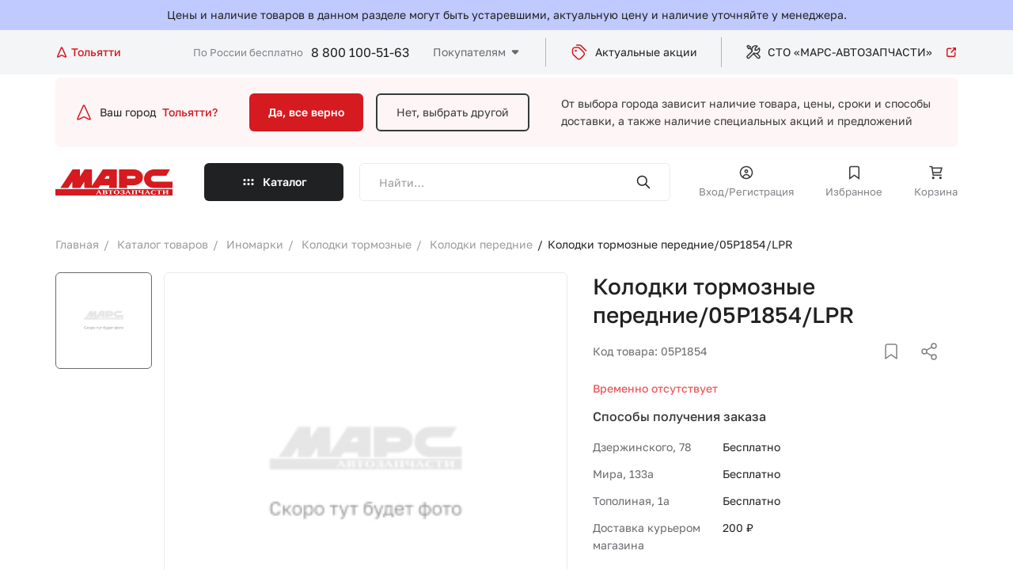

--- FILE ---
content_type: image/svg+xml
request_url: https://marstlt.ru/local/templates/marsnew/app/img/home.svg
body_size: 417
content:
<svg width="20" height="22" viewBox="0 0 20 22" fill="none" xmlns="http://www.w3.org/2000/svg">
<path d="M4.16667 9.14787V14.5C4.16667 15.9001 4.16667 16.6002 4.43915 17.135C4.67883 17.6054 5.06129 17.9878 5.53169 18.2275C6.06647 18.5 6.76654 18.5 8.16667 18.5H11.8333C13.2335 18.5 13.9335 18.5 14.4683 18.2275C14.9387 17.9878 15.3212 17.6054 15.5608 17.135C15.8333 16.6002 15.8333 15.9001 15.8333 14.5V5.16667M17.5 11L12.9723 5.96998C11.9426 4.82601 11.4277 4.25402 10.8214 4.04286C10.2888 3.85739 9.70916 3.85743 9.17661 4.04298C8.57029 4.25423 8.05551 4.82629 7.02595 5.97042L2.5 11" stroke="#9A9B9F" stroke-width="1.5" stroke-linecap="round" stroke-linejoin="round"/>
</svg>
